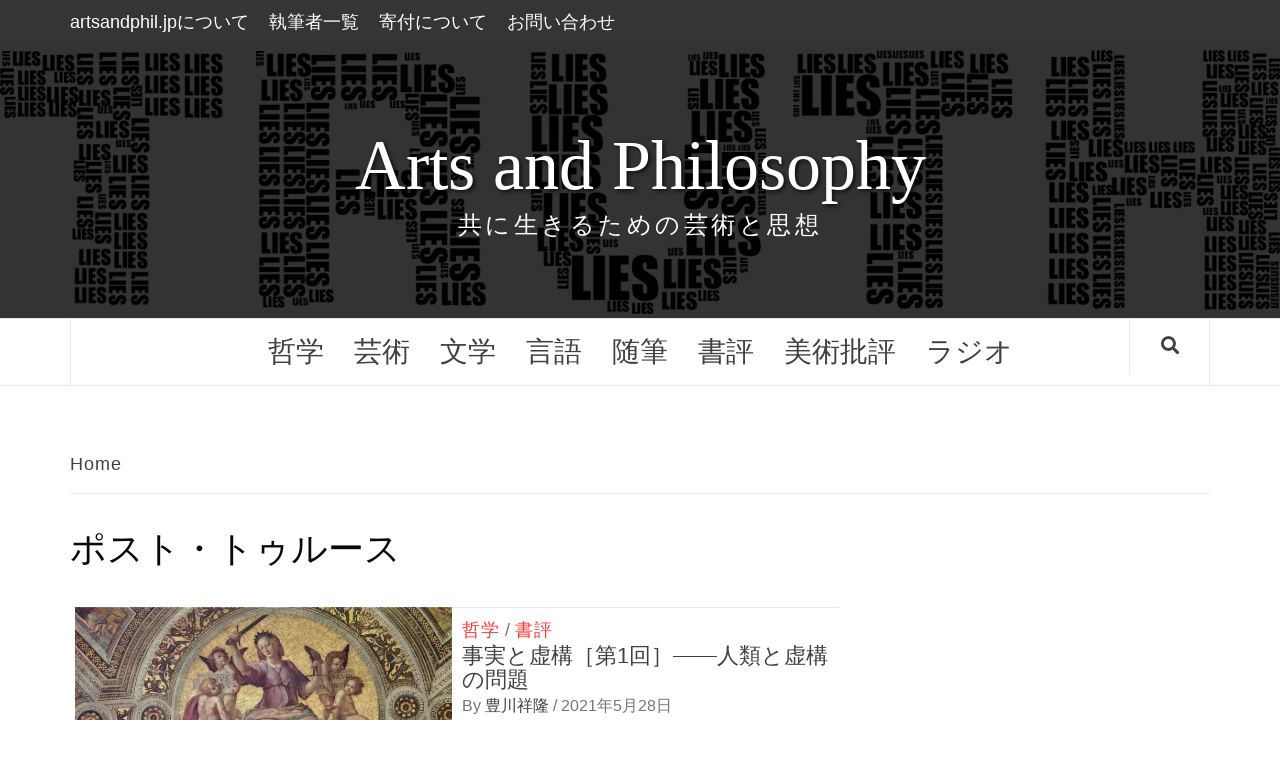

--- FILE ---
content_type: text/html; charset=UTF-8
request_url: https://artsandphil.jp/tag/%E3%83%9D%E3%82%B9%E3%83%88%E3%83%BB%E3%83%88%E3%82%A5%E3%83%AB%E3%83%BC%E3%82%B9/
body_size: 10242
content:
<!doctype html><html lang="ja"
 prefix="og: https://ogp.me/ns#" ><head><meta charset="UTF-8"><meta name="viewport" content="width=device-width, initial-scale=1"><link rel="profile" href="http://gmpg.org/xfn/11"><link media="all" href="https://artsandphil.jp/wp-content/cache/autoptimize/css/autoptimize_69cfeefbffba7b34e9df096ef7388b67.css" rel="stylesheet" /><title>ポスト・トゥルース | artsandphil.jp</title><meta name="robots" content="max-snippet:-1, max-image-preview:large, max-video-preview:-1"/><link rel="canonical" href="https://artsandphil.jp/tag/%e3%83%9d%e3%82%b9%e3%83%88%e3%83%bb%e3%83%88%e3%82%a5%e3%83%ab%e3%83%bc%e3%82%b9/" /> <script type="application/ld+json" class="aioseo-schema">{"@context":"https:\/\/schema.org","@graph":[{"@type":"WebSite","@id":"https:\/\/artsandphil.jp\/#website","url":"https:\/\/artsandphil.jp\/","name":"Arts and Philosophy","description":"\u5171\u306b\u751f\u304d\u308b\u305f\u3081\u306e\u82b8\u8853\u3068\u601d\u60f3","publisher":{"@id":"https:\/\/artsandphil.jp\/#organization"}},{"@type":"Organization","@id":"https:\/\/artsandphil.jp\/#organization","name":"artsandphil.jp","url":"https:\/\/artsandphil.jp\/","logo":{"@type":"ImageObject","@id":"https:\/\/artsandphil.jp\/#organizationLogo","url":"https:\/\/artsandphil.jp\/wp-content\/uploads\/2021\/05\/fabicon2.png","width":"500","height":"500"},"image":{"@id":"https:\/\/artsandphil.jp\/#organizationLogo"},"sameAs":["https:\/\/www.facebook.com\/artsandphil.jp\/","https:\/\/twitter.com\/artsandphil_jp"]},{"@type":"BreadcrumbList","@id":"https:\/\/artsandphil.jp\/tag\/%e3%83%9d%e3%82%b9%e3%83%88%e3%83%bb%e3%83%88%e3%82%a5%e3%83%ab%e3%83%bc%e3%82%b9\/#breadcrumblist","itemListElement":[{"@type":"ListItem","@id":"https:\/\/artsandphil.jp\/#listItem","position":"1","item":{"@id":"https:\/\/artsandphil.jp\/#item","name":"Home","description":"artsandphil.jp\u306f\u3001\u3055\u307e\u3056\u307e\u306a\u82b8\u8853\uff08arts\uff09\u3068\u601d\u60f3\uff08philosophy\uff09\u304b\u3089\u65b0\u3057\u3044\u4fa1\u5024\u3084\u767a\u60f3\u3092\u751f\u307f\u3060\u3059\u305f\u3081\u306e\u30b5\u30a4\u30c8\u3067\u3059\u3002\u3055\u307e\u3056\u307e\u306a\u77e5\u3092\u5f97\u308b\u3053\u3068\u3001\u81ea\u5206\u81ea\u8eab\u3067\u8003\u3048\u308b\u3053\u3068\u3001\u305d\u308c\u3092\u65e5\u5e38\u751f\u6d3b\u3084\u4eba\u751f\u306e\u5c40\u9762\u3067\u6d3b\u7528\u3059\u308b\u3053\u3068\u3002Live with Arts and Philosophy.","url":"https:\/\/artsandphil.jp\/"},"nextItem":"https:\/\/artsandphil.jp\/tag\/%e3%83%9d%e3%82%b9%e3%83%88%e3%83%bb%e3%83%88%e3%82%a5%e3%83%ab%e3%83%bc%e3%82%b9\/#listItem"},{"@type":"ListItem","@id":"https:\/\/artsandphil.jp\/tag\/%e3%83%9d%e3%82%b9%e3%83%88%e3%83%bb%e3%83%88%e3%82%a5%e3%83%ab%e3%83%bc%e3%82%b9\/#listItem","position":"2","item":{"@id":"https:\/\/artsandphil.jp\/tag\/%e3%83%9d%e3%82%b9%e3%83%88%e3%83%bb%e3%83%88%e3%82%a5%e3%83%ab%e3%83%bc%e3%82%b9\/#item","name":"\u30dd\u30b9\u30c8\u30fb\u30c8\u30a5\u30eb\u30fc\u30b9","url":"https:\/\/artsandphil.jp\/tag\/%e3%83%9d%e3%82%b9%e3%83%88%e3%83%bb%e3%83%88%e3%82%a5%e3%83%ab%e3%83%bc%e3%82%b9\/"},"previousItem":"https:\/\/artsandphil.jp\/#listItem"}]},{"@type":"CollectionPage","@id":"https:\/\/artsandphil.jp\/tag\/%e3%83%9d%e3%82%b9%e3%83%88%e3%83%bb%e3%83%88%e3%82%a5%e3%83%ab%e3%83%bc%e3%82%b9\/#collectionpage","url":"https:\/\/artsandphil.jp\/tag\/%e3%83%9d%e3%82%b9%e3%83%88%e3%83%bb%e3%83%88%e3%82%a5%e3%83%ab%e3%83%bc%e3%82%b9\/","name":"\u30dd\u30b9\u30c8\u30fb\u30c8\u30a5\u30eb\u30fc\u30b9 | artsandphil.jp","inLanguage":"ja","isPartOf":{"@id":"https:\/\/artsandphil.jp\/#website"},"breadcrumb":{"@id":"https:\/\/artsandphil.jp\/tag\/%e3%83%9d%e3%82%b9%e3%83%88%e3%83%bb%e3%83%88%e3%82%a5%e3%83%ab%e3%83%bc%e3%82%b9\/#breadcrumblist"}}]}</script> <link rel='dns-prefetch' href='//www.googletagmanager.com' /><link rel="alternate" type="application/rss+xml" title="Arts and Philosophy &raquo; フィード" href="https://artsandphil.jp/feed/" /><link rel="alternate" type="application/rss+xml" title="Arts and Philosophy &raquo; コメントフィード" href="https://artsandphil.jp/comments/feed/" /><link rel="alternate" type="application/rss+xml" title="Arts and Philosophy &raquo; ポスト・トゥルース タグのフィード" href="https://artsandphil.jp/tag/%e3%83%9d%e3%82%b9%e3%83%88%e3%83%bb%e3%83%88%e3%82%a5%e3%83%ab%e3%83%bc%e3%82%b9/feed/" /><style id='wp-block-library-inline-css' type='text/css'>.has-text-align-justify{text-align:justify;}</style><style id='elegant-magazine-style-inline-css' type='text/css'>.top-masthead {
        background: #353535;
        }
        .top-masthead-overlay{
        background: rgba(53,53,53,0.75);
        }
        
                .top-masthead, .top-masthead a {
        color: #ffffff;

        }</style><link rel='stylesheet' id='a3a3_lazy_load-css'  href='//artsandphil.jp/wp-content/uploads/sass/a3_lazy_load.min.css?ver=1622303874' type='text/css' media='all' /> <script type='text/javascript' src='https://artsandphil.jp/wp-includes/js/jquery/jquery.min.js?ver=3.5.1' id='jquery-core-js'></script> <script type='text/javascript' src='https://artsandphil.jp/wp-includes/js/jquery/jquery-migrate.min.js?ver=3.3.2' id='jquery-migrate-js'></script> <script type='text/javascript' src='https://artsandphil.jp/wp-content/plugins/footnotes/js/jquery.tools.min.js?ver=1.2.7.redacted.2' id='mci-footnotes-jquery-tools-js'></script> <script type='text/javascript' src='https://artsandphil.jp/wp-content/plugins/add-to-any/addtoany.min.js?ver=1.1' id='addtoany-js'></script> <script type='text/javascript' src='https://artsandphil.jp/wp-content/plugins/give/assets/dist/js/babel-polyfill.js?ver=2.10.4' id='babel-polyfill-js'></script> <script type='text/javascript' id='give-js-extra'>var give_global_vars = {"ajaxurl":"https:\/\/artsandphil.jp\/wp-admin\/admin-ajax.php","checkout_nonce":"7470f037a0","currency":"JPY","currency_sign":"\u00a5","currency_pos":"before","thousands_separator":",","decimal_separator":".","no_gateway":"Please select a payment method.","bad_minimum":"The minimum custom donation amount for this form is","bad_maximum":"The maximum custom donation amount for this form is","general_loading":"Loading...","purchase_loading":"Please Wait...","textForOverlayScreen":"<h3>Processing...<\/h3><p>This will only take a second!<\/p>","number_decimals":"0","is_test_mode":"","give_version":"2.10.4","magnific_options":{"main_class":"give-modal","close_on_bg_click":false},"form_translation":{"payment-mode":"Please select payment mode.","give_first":"Please enter your first name.","give_email":"Please enter a valid email address.","give_user_login":"Invalid email address or username.","give_user_pass":"Enter a password.","give_user_pass_confirm":"Enter the password confirmation.","give_agree_to_terms":"You must agree to the terms and conditions."},"confirm_email_sent_message":"Please check your email and click on the link to access your complete donation history.","ajax_vars":{"ajaxurl":"https:\/\/artsandphil.jp\/wp-admin\/admin-ajax.php","ajaxNonce":"8254d5cae0","loading":"Loading","select_option":"Please select an option","default_gateway":"manual","permalinks":"1","number_decimals":0},"cookie_hash":"7a898072478e9cfe69ba1e4313f763b6","session_nonce_cookie_name":"wp-give_session_reset_nonce_7a898072478e9cfe69ba1e4313f763b6","session_cookie_name":"wp-give_session_7a898072478e9cfe69ba1e4313f763b6","delete_session_nonce_cookie":"0"};
var giveApiSettings = {"root":"https:\/\/artsandphil.jp\/wp-json\/give-api\/v2\/","rest_base":"give-api\/v2"};</script> <script type='text/javascript' src='https://artsandphil.jp/wp-content/plugins/give/assets/dist/js/give.js?ver=2.10.4' id='give-js'></script> <script type='application/json' id='wpp-json'>{"sampling_active":0,"sampling_rate":100,"ajax_url":"https:\/\/artsandphil.jp\/wp-json\/wordpress-popular-posts\/v1\/popular-posts","ID":0,"token":"943215b95d","lang":0,"debug":0}</script> <script type='text/javascript' src='https://artsandphil.jp/wp-content/plugins/wordpress-popular-posts/assets/js/wpp.min.js?ver=5.3.2' id='wpp-js-js'></script> <script type='text/javascript' src='https://www.googletagmanager.com/gtag/js?id=UA-197478461-1' id='google_gtagjs-js' async></script> <script type='text/javascript' id='google_gtagjs-js-after'>window.dataLayer = window.dataLayer || [];function gtag(){dataLayer.push(arguments);}
gtag('set', 'linker', {"domains":["artsandphil.jp"]} );
gtag("js", new Date());
gtag("set", "developer_id.dZTNiMT", true);
gtag("config", "UA-197478461-1", {"anonymize_ip":true});</script> <link rel="https://api.w.org/" href="https://artsandphil.jp/wp-json/" /><link rel="alternate" type="application/json" href="https://artsandphil.jp/wp-json/wp/v2/tags/70" /><link rel="EditURI" type="application/rsd+xml" title="RSD" href="https://artsandphil.jp/xmlrpc.php?rsd" /><link rel="wlwmanifest" type="application/wlwmanifest+xml" href="https://artsandphil.jp/wp-includes/wlwmanifest.xml" /><meta name="generator" content="WordPress 5.6.1" /> <script data-cfasync="false">window.a2a_config=window.a2a_config||{};a2a_config.callbacks=[];a2a_config.overlays=[];a2a_config.templates={};a2a_localize = {
	Share: "Share",
	Save: "Save",
	Subscribe: "Subscribe",
	Email: "Email",
	Bookmark: "Bookmark",
	ShowAll: "Show all",
	ShowLess: "Show less",
	FindServices: "Find service(s)",
	FindAnyServiceToAddTo: "Instantly find any service to add to",
	PoweredBy: "Powered by",
	ShareViaEmail: "Share via email",
	SubscribeViaEmail: "Subscribe via email",
	BookmarkInYourBrowser: "Bookmark in your browser",
	BookmarkInstructions: "Press Ctrl+D or \u2318+D to bookmark this page",
	AddToYourFavorites: "Add to your favorites",
	SendFromWebOrProgram: "Send from any email address or email program",
	EmailProgram: "Email program",
	More: "More&#8230;",
	ThanksForSharing: "Thanks for sharing!",
	ThanksForFollowing: "Thanks for following!"
};

(function(d,s,a,b){a=d.createElement(s);b=d.getElementsByTagName(s)[0];a.async=1;a.src="https://static.addtoany.com/menu/page.js";b.parentNode.insertBefore(a,b);})(document,"script");</script> <meta name="generator" content="Site Kit by Google 1.33.0" /><style type="text/css" id="simple-css-output">* {text-transform: none;}/*タイトル設定*/.site-branding .site-title { font-size: 70px; font-family:'palatino','Palatino Linotype', serif ; text-align: justify; margin-bottom:-30px;}.site-description{ font-family:'Palatino', 'Palatino Linotype', 'Hiragino Mincho ProN', 'YuMincho', serif; text-align:center; font-size:24px;}@media only screen and (max-width: 800px){.site-branding .site-title { font-size: 56px;} .site-description{font-size:18px;}}@media only screen and (max-width: 640px){.site-branding .site-title { font-size: 31px;}}/*PCレイアウト*/@media (min-width: 1600px) { .site-content, .container { width: 1280px;}}/*カテゴリー表示*/.main-navigation .menu ul li a { font-size: 28px;}/*トップページ*/.trending-line { font-size:18px}.trending-line .trending-now { font-size:22px}@media only screen and (min-width: 1600px){.slider-figcaption .slide-title { font-size: 36px;}}#primary .article-title-2 { font-size: 22px;}.figure-categories .cat-links { font-size: 18px;}.grid-item-metadata { display: inline-block; font-size: 16px;}.post-description { font-size: 18px;}.slider-figcaption .slide-title-1 { font-size: 20px;}.slider-figcaption .grid-item-metadata .item-metadata, .af-navcontrols .slide-count { font-size: 16px;}@media only screen and (max-width: 767px){.article-title-1 { font-size: 20px; }}/*パンくずリスト*/.em-breadcrumbs ul li { font-size: 18px;}/*フォント*/h1, h2, h3, h4, h5, h6, .main-navigation a, .font-family-1, .trending-posts-line, .widget-title, .em-widget-subtitle, .grid-item-metadata .item-metadata, .af-navcontrols .slide-count, .figure-categories .cat-links, .nav-links a { font-family: 'palatino','Palatino Linotype', 'Arial', 'Hiragino Kaku Gothic ProN', 'Hiragino Sans', 'Meiryo', sans-serif; }body { font-family: 'palatino', 'Palatino Linotype', 'Arial', 'Hiragino Kaku Gothic ProN', 'Hiragino Sans', 'Meiryo', sans-serif; font-size:18px;}/*全記事一覧*/.article-list { font-size:26px; }/*記事タイトル*/header.entry-header h1.entry-title { font-size: 32px; text-transform: none; padding-left: 20px;} .entry-content > p a, .entry-content > p a:visited{color: #404040;}/*注*/.footnote_plugin_text { text-align: justify!important;}.footnote_plugin_text a{ text-decoration: underline; color:#757575;}.footnote_plugin_text a:hover { color: #ff3c36;}.footnote_tooltip { text-align: justify;}.footnote_plugin_tooltip_text,.footnote_backlink { color: #2b7bb9; text-align: justify;}/*フッターメニュー*/.footer-nav-wrapper ul { text-align: center;}/*記事本文*/.hentry.has-post-thumbnail .entry-header-details { margin-top: 0px;}.hentry.has-post-thumbnail .header-details-wrapper { margin-left: 0px; }.hentry.has-post-thumbnail .entry-header-details { padding-bottom: 20px; padding-left: 20px;}@media only screen and (max-width: 640px){ header.entry-header h1.entry-title, { font-size: 24px;}}h1, h2, h3{ color: #080A03;}h2{ font-size:22px; margin-top:40px; margin-bottom:40px;}h3{ font-size:20px; margin-top:40Px; margin-bottom:30px;}p { text-align: justify; color: #404040; text-justify: inter-ideograph; margin-bottom: 30px;} /*pochipp表示*/.pochipp-box__title { font-size: 18px;}.pochipp-box__info { font-size: 16px;} /*ギャラリー*/.blocks-gallery-grid .blocks-gallery-image figcaption, .blocks-gallery-grid .blocks-gallery-item figcaption, .wp-block-gallery .blocks-gallery-image figcaption, .wp-block-gallery .blocks-gallery-item figcaption{ text-align: justify;}.wp-block-gallery figcaption { text-align: center; margin-bottom:50px;}.entry-content ul:not([class*="wp-"]){ margin-bottom: 0px;}.entry-content > [class*="wp-block-"] a:not(.has-text-color){ text-decoration: underline; color:white; }@media only screen and (max-width: 640px){.wp-block-gallery figcaption{ font-size: .8em;}}@media only screen and (min-width: 640px){.blocks-gallery-grid .blocks-gallery-image figcaption, .blocks-gallery-grid .blocks-gallery-item figcaption, .wp-block-gallery .blocks-gallery-image figcaption, .wp-block-gallery .blocks-gallery-item figcaption{ font-size:1em;} /*ボタン*/.is-style-outline>.wp-block-button__link{ color: #404040;} /*ギャラリー*/figure.wp-block-gallery.columns-1.is-cropped{display:block; padding-bottom:40px;} .blocks-gallery-grid.is-cropped .blocks-gallery-image a, .blocks-gallery-grid.is-cropped .blocks-gallery-image img, .blocks-gallery-grid.is-cropped .blocks-gallery-item a, .blocks-gallery-grid.is-cropped .blocks-gallery-item img, .wp-block-gallery.is-cropped .blocks-gallery-image a, .wp-block-gallery.is-cropped .blocks-gallery-image img, .wp-block-gallery.is-cropped .blocks-gallery-item a, .wp-block-gallery.is-cropped .blocks-gallery-item img{ max-height:450px; }/*カラム*/.wp-block-columns .wp-block-column { margin-bottom: -40px;} /*引用*/.quote{ padding-left: 1em; font-size:20px}.blockquote{ padding-left: 2em; } .video-caption{ text-align:center; } /*取り消し線*/ span.del { background-image: linear-gradient(#000000, #000); background-position: 0 50%; background-size: 100% 2px; background-repeat: repeat-x; color: #444; text-decoration: none;} /*コメント欄*/ #wpdcom .wpd-prim-button{ font-size: 18px; padding: 14px 20px; } #wpdcom .wpd-comment-header .wpd-comment-share .wpd-tooltip-content i { font-size: 18px; } #wpdcom.wpd-layout-3 .wpd-comment .wpd-comment-text { font-size: 17px;} #wpdcom.wpd-layout-3 .wpd-comment .wpd-comment-header .wpd-comment-author, #wpdcom.wpd-layout-3 .wpd-comment .wpd-comment-header .wpd-comment-author a { font-size: 16px; } #wpdcom.wpd-layout-3 .wpd-comment.wpd-reply .wpd-comment-header .wpd-comment-author, #wpdcom.wpd-layout-3 .wpd-comment.wpd-reply .wpd-comment-header .wpd-comment-author a { font-size: 16px; } #wpdcom.wpd-layout-3 .wpd-comment.wpd-reply .wpd-comment-text { font-size: 16px;} .youtube { width: 100%; aspect-ratio: 16 / 9;} .youtube iframe { width: 100%; height: 100%;}</style><meta name="generator" content="Give v2.10.4" /><style>@-webkit-keyframes bgslide {
                from {
                    background-position-x: 0;
                }
                to {
                    background-position-x: -200%;
                }
            }

            @keyframes bgslide {
                    from {
                        background-position-x: 0;
                    }
                    to {
                        background-position-x: -200%;
                    }
            }

            .wpp-widget-placeholder {
                margin: 0 auto;
                width: 60px;
                height: 3px;
                background: #dd3737;
                background: -webkit-gradient(linear, left top, right top, from(#dd3737), color-stop(10%, #571313), to(#dd3737));
                background: linear-gradient(90deg, #dd3737 0%, #571313 10%, #dd3737 100%);
                background-size: 200% auto;
                border-radius: 3px;
                -webkit-animation: bgslide 1s infinite linear;
                animation: bgslide 1s infinite linear;
            }</style><style id="pchpp_custom_style">:root{--pchpp-color-custom: #5ca250;--pchpp-color-custom-2: #8e59e4;};</style> <script type="text/javascript" language="javascript">var vc_pid = "887130131";</script> <style type='text/css'>img#wpstats{display:none}</style><style type="text/css">body .masthead-banner.data-bg:before {
                background: rgba(0, 0, 0, 0);
            }

                        .site-title a,
            .site-description {
                color: #ffffff;
            }</style> <script async src="//pagead2.googlesyndication.com/pagead/js/adsbygoogle.js"></script><script>(adsbygoogle = window.adsbygoogle || []).push({"google_ad_client":"ca-pub-4182994214702576","enable_page_level_ads":true,"tag_partner":"site_kit"});</script> <style type="text/css" media="all">.footnotes_reference_container {margin-top: 0px !important; margin-bottom: 0px !important;}
.footnote_container_prepare > p {border-bottom: 1px solid #aaaaaa !important;}
.footnote_referrer_anchor, .footnote_item_anchor {bottom: 20vh;}
.footnote_tooltip { font-size: inherit !important; background-color: #f9f9f9 !important; border-width: 1px !important; border-style: solid !important; border-color: #1e73be !important; max-width: 550px !important;}</style><meta name="apple-mobile-web-app-title" content="artsandphil.jp"></head><body class="archive tag tag-70 hfeed align-content-left disable-default-home-content"><div id="page" class="site"> <a class="skip-link screen-reader-text" href="#content">Skip to content</a><div class="top-masthead "><div class="container"><div class="row"><div class="col-xs-12 col-sm-12 col-md-8 device-center"><div class="top-navigation"><ul id="top-menu" class="menu"><li id="menu-item-322" class="menu-item menu-item-type-post_type menu-item-object-page menu-item-has-children menu-item-322"><a href="https://artsandphil.jp/about/">artsandphil.jpについて</a></li><li id="menu-item-1292" class="menu-item menu-item-type-post_type menu-item-object-page menu-item-1292"><a href="https://artsandphil.jp/author/">執筆者一覧</a></li><li id="menu-item-1079" class="menu-item menu-item-type-post_type menu-item-object-page menu-item-1079"><a href="https://artsandphil.jp/donation/">寄付について</a></li><li id="menu-item-165" class="menu-item menu-item-type-post_type menu-item-object-page menu-item-165"><a href="https://artsandphil.jp/contact/">お問い合わせ</a></li></ul></div></div></div></div></div><header id="masthead" class="site-header"><div class="masthead-banner data-bg" data-background="https://artsandphil.jp/wp-content/uploads/2021/05/cropped-truth-20698463-1.png"><div class="container"><div class="row"><div class="col-md-12"><div class="site-branding"><p class="site-title font-family-1"> <a href="https://artsandphil.jp/" rel="home">Arts and Philosophy</a></p><p class="site-description">共に生きるための芸術と思想</p></div></div></div></div></div><nav id="site-navigation" class="main-navigation"><div class="container"><div class="row"><div class="col-md-12"><div class="navigation-container"> <span class="af-search-click icon-search"> <a href="#"><i class="fa fa-search"></i></a> </span> <button class="toggle-menu" aria-controls="primary-menu"> <span class="screen-reader-text">Primary Menu</span> <i class="ham"></i> </button><div class="menu main-menu"><ul id="primary-menu" class="menu"><li id="menu-item-9" class="menu-item menu-item-type-taxonomy menu-item-object-category menu-item-9"><a href="https://artsandphil.jp/category/philosophy/">哲学</a></li><li id="menu-item-12" class="menu-item menu-item-type-taxonomy menu-item-object-category menu-item-12"><a href="https://artsandphil.jp/category/art/">芸術</a></li><li id="menu-item-10" class="menu-item menu-item-type-taxonomy menu-item-object-category menu-item-10"><a href="https://artsandphil.jp/category/literature/">文学</a></li><li id="menu-item-13" class="menu-item menu-item-type-taxonomy menu-item-object-category menu-item-13"><a href="https://artsandphil.jp/category/language/">言語</a></li><li id="menu-item-620" class="menu-item menu-item-type-taxonomy menu-item-object-category menu-item-620"><a href="https://artsandphil.jp/category/essay/">随筆</a></li><li id="menu-item-11" class="menu-item menu-item-type-taxonomy menu-item-object-category menu-item-11"><a href="https://artsandphil.jp/category/bookreview/">書評</a></li><li id="menu-item-7" class="menu-item menu-item-type-taxonomy menu-item-object-category menu-item-7"><a href="https://artsandphil.jp/category/artreview/">美術批評</a></li><li id="menu-item-3183" class="menu-item menu-item-type-taxonomy menu-item-object-category menu-item-3183"><a href="https://artsandphil.jp/category/radio/">ラジオ</a></li></ul></div></div></div></div></div></nav></header><div id="af-search-wrap"><div class="af-search-box table-block"><div class="table-block-child v-center text-center"><form role="search" method="get" class="search-form" action="https://artsandphil.jp/"> <label> <span class="screen-reader-text">検索:</span> <input type="search" class="search-field" placeholder="検索 &hellip;" value="" name="s" /> </label> <input type="submit" class="search-submit" value="検索" /></form></div></div><div class="af-search-close af-search-click"> <span></span> <span></span></div></div><div id="content" class="site-content"><div class="em-breadcrumbs font-family-1"><div class="container"><div class="row"><div class="col-sm-12"><div role="navigation" aria-label="Breadcrumbs" class="breadcrumb-trail breadcrumbs" itemprop="breadcrumb"><ul class="trail-items" itemscope itemtype="http://schema.org/BreadcrumbList"><meta name="numberOfItems" content="2" /><meta name="itemListOrder" content="Ascending" /><li itemprop="itemListElement" itemscope itemtype="http://schema.org/ListItem" class="trail-item trail-begin"><a href="https://artsandphil.jp/" rel="home" itemprop="item"><span itemprop="name">Home</span></a><meta itemprop="position" content="1" /></li><li itemprop="itemListElement" itemscope itemtype="http://schema.org/ListItem" class="trail-item trail-end"><meta itemprop="position" content="2" /></li></ul></div></div></div></div></div><div id="primary" class="content-area"><main id="main" class="site-main"><header class="header-title-wrapper"><h1 class="page-title">ポスト・トゥルース</h1></header><article id="post-302"><div class="col col-ten base-border archive-layout-list archive-image-left"><div class="row-sm align-items-center"><div class="col col-five"><figure class="categorised-article"><div class="categorised-article-item"><div class="article-item-image"> <img src="https://artsandphil.jp/wp-content/uploads/2021/04/Raphael-Justice-720x380.jpg" alt="事実と虚構［第1回］——人類と虚構の問題"></div></div></figure></div><div class="col col-five"><div class="figure-categories"> <span class="cat-links"> <a href="https://artsandphil.jp/category/philosophy/" rel="category tag">哲学</a>/<a href="https://artsandphil.jp/category/bookreview/" rel="category tag">書評</a></span></div><h2 class="entry-title"><a href="https://artsandphil.jp/philosophy/toyokawa-y/fact-and-fiction-1/" rel="bookmark">事実と虚構［第1回］——人類と虚構の問題</a></h2><div class="grid-item-metadata"> <span class="item-metadata posts-author"> <span class="">By</span> <a href="https://artsandphil.jp/author/toyokawa-y/"> 豊川祥隆 </a> </span> <span class="">/</span> <span class="item-metadata posts-date"> 2021年5月28日 </span></div><div class="full-item-discription"><div class="post-description"><p>序にかえて 　ユヴァル・ノア・</p></div></div></div></div></div><footer class="entry-footer"></footer></article><div class="col col-ten"></div></main></div><aside id="secondary" class="widget-area"><div class="theiaStickySidebar"><div id="custom_html-8" class="widget_text widget elegant-widget widget_custom_html"><div class="textwidget custom-html-widget"><script async src="https://pagead2.googlesyndication.com/pagead/js/adsbygoogle.js"></script>  <ins class="adsbygoogle"
 style="display:block"
 data-ad-client="ca-pub-4182994214702576"
 data-ad-slot="8852374072"
 data-ad-format="auto"
 data-full-width-responsive="true"></ins> <script>(adsbygoogle = window.adsbygoogle || []).push({});</script></div></div><div id="elegant_magazine_single_col_categorised_posts-10" class="widget elegant-widget elegant_magazine_single_col_categorised_posts"><h2 class="widget-title"> <span>新着記事</span></h2><div class="widget-block"><div class="row-sm"><div class="col col-ten base-border"><div class="row-sm align-items-center"><div class="col col-five col-image"><figure class="categorised-article"><div class="categorised-article-item"><div class="article-item-image"> <a href="https://artsandphil.jp/art/watanabe-y/delacroix-questions-sur-le-beau/"> <img class="lazy lazy-hidden" src="//artsandphil.jp/wp-content/plugins/a3-lazy-load/assets/images/lazy_placeholder.gif" data-lazy-type="image" data-src="https://artsandphil.jp/wp-content/uploads/2023/11/5c37c240b3c703a43e5eef85329d091f-720x380.jpg" alt="【翻訳】ウジェーヌ・ドラクロワ「美についての問い」（1854）"><noscript><img src="https://artsandphil.jp/wp-content/uploads/2023/11/5c37c240b3c703a43e5eef85329d091f-720x380.jpg" alt="【翻訳】ウジェーヌ・ドラクロワ「美についての問い」（1854）"></noscript></a></div></div></figure></div><div class="col col-details col-five"><div class="figure-categories figure-categories-2"> <span class="cat-links"> <a href="https://artsandphil.jp/category/art/" rel="category tag">芸術</a></span></div><h3 class="article-title article-title-2"> <a href="https://artsandphil.jp/art/watanabe-y/delacroix-questions-sur-le-beau/">【翻訳】ウジェーヌ・ドラクロワ「美についての問い」（1854）</a></h3><div class="grid-item-metadata"> <span class="item-metadata posts-author"> <span class="">By</span> <a href="https://artsandphil.jp/author/watanabe-y/"> 渡辺洋平 </a> </span> <span class="">/</span> <span class="item-metadata posts-date"> 2023年11月28日 </span></div></div></div></div><div class="col col-ten base-border"><div class="row-sm align-items-center"><div class="col col-five col-image"><figure class="categorised-article"><div class="categorised-article-item"><div class="article-item-image"> <a href="https://artsandphil.jp/disseminer/admin/disseminer/"> <img class="lazy lazy-hidden" src="//artsandphil.jp/wp-content/plugins/a3-lazy-load/assets/images/lazy_placeholder.gif" data-lazy-type="image" data-src="https://artsandphil.jp/wp-content/uploads/2023/08/disseminer-top-720x380.jpg" alt="人文学教育プラットフォーム「ディセミネ-disséminer-」開始"><noscript><img src="https://artsandphil.jp/wp-content/uploads/2023/08/disseminer-top-720x380.jpg" alt="人文学教育プラットフォーム「ディセミネ-disséminer-」開始"></noscript></a></div></div></figure></div><div class="col col-details col-five"><div class="figure-categories figure-categories-2"> <span class="cat-links"> <a href="https://artsandphil.jp/category/disseminer/" rel="category tag">ディセミネ</a></span></div><h3 class="article-title article-title-2"> <a href="https://artsandphil.jp/disseminer/admin/disseminer/">人文学教育プラットフォーム「ディセミネ-disséminer-」開始</a></h3><div class="grid-item-metadata"> <span class="item-metadata posts-author"> <span class="">By</span> <a href="https://artsandphil.jp/author/admin/"> artsandphil編集部 </a> </span> <span class="">/</span> <span class="item-metadata posts-date"> 2023年8月5日 </span></div></div></div></div><div class="col col-ten base-border"><div class="row-sm align-items-center"><div class="col col-five col-image"><figure class="categorised-article"><div class="categorised-article-item"><div class="article-item-image"> <a href="https://artsandphil.jp/philosophy/mineo-k/phenomenology-of-destiny-3/"> <img class="lazy lazy-hidden" src="//artsandphil.jp/wp-content/plugins/a3-lazy-load/assets/images/lazy_placeholder.gif" data-lazy-type="image" data-src="https://artsandphil.jp/wp-content/uploads/2022/04/phenomenology-of-destiny-eyecatch-720x380.jpg" alt="運命を現象学する（3）"><noscript><img src="https://artsandphil.jp/wp-content/uploads/2022/04/phenomenology-of-destiny-eyecatch-720x380.jpg" alt="運命を現象学する（3）"></noscript></a></div></div></figure></div><div class="col col-details col-five"><div class="figure-categories figure-categories-2"> <span class="cat-links"> <a href="https://artsandphil.jp/category/philosophy/" rel="category tag">哲学</a></span></div><h3 class="article-title article-title-2"> <a href="https://artsandphil.jp/philosophy/mineo-k/phenomenology-of-destiny-3/">運命を現象学する（3）</a></h3><div class="grid-item-metadata"> <span class="item-metadata posts-author"> <span class="">By</span> <a href="https://artsandphil.jp/author/mineo-k/"> 峯尾幸之介 </a> </span> <span class="">/</span> <span class="item-metadata posts-date"> 2023年5月22日 </span></div></div></div></div><div class="col col-ten base-border"><div class="row-sm align-items-center"><div class="col col-five col-image"><figure class="categorised-article"><div class="categorised-article-item"><div class="article-item-image"> <a href="https://artsandphil.jp/radio/editorial-department/tetsugaku-radio-season-2/"> <img class="lazy lazy-hidden" src="//artsandphil.jp/wp-content/plugins/a3-lazy-load/assets/images/lazy_placeholder.gif" data-lazy-type="image" data-src="https://artsandphil.jp/wp-content/uploads/2023/02/2b609dfc68ba17b9d937f79c04480a54-720x380.jpg" alt="第7回更新❗【哲学ラジオ】ソクラテスの死を考えなおす——思想編"><noscript><img src="https://artsandphil.jp/wp-content/uploads/2023/02/2b609dfc68ba17b9d937f79c04480a54-720x380.jpg" alt="第7回更新❗【哲学ラジオ】ソクラテスの死を考えなおす——思想編"></noscript></a></div></div></figure></div><div class="col col-details col-five"><div class="figure-categories figure-categories-2"> <span class="cat-links"> <a href="https://artsandphil.jp/category/radio/" rel="category tag">ラジオ</a></span></div><h3 class="article-title article-title-2"> <a href="https://artsandphil.jp/radio/editorial-department/tetsugaku-radio-season-2/">第7回更新❗【哲学ラジオ】ソクラテスの死を考えなおす——思想編</a></h3><div class="grid-item-metadata"> <span class="item-metadata posts-author"> <span class="">By</span> <a href="https://artsandphil.jp/author/editorial-department/"> artsandphilラジオ編集部 </a> </span> <span class="">/</span> <span class="item-metadata posts-date"> 2023年5月15日 </span></div></div></div></div><div class="col col-ten base-border"><div class="row-sm align-items-center"><div class="col col-five col-image"><figure class="categorised-article"><div class="categorised-article-item"><div class="article-item-image"> <a href="https://artsandphil.jp/art/kishimoto-m/modern-architecture-9/"> <img class="lazy lazy-hidden" src="//artsandphil.jp/wp-content/plugins/a3-lazy-load/assets/images/lazy_placeholder.gif" data-lazy-type="image" data-src="https://artsandphil.jp/wp-content/uploads/2023/04/Poster-for-the-40th-exposition-of-Vienna-Secession-1912trimed-720x380.jpg" alt="近代建築事始め［第9回］——黄金のキャベツ"><noscript><img src="https://artsandphil.jp/wp-content/uploads/2023/04/Poster-for-the-40th-exposition-of-Vienna-Secession-1912trimed-720x380.jpg" alt="近代建築事始め［第9回］——黄金のキャベツ"></noscript></a></div></div></figure></div><div class="col col-details col-five"><div class="figure-categories figure-categories-2"> <span class="cat-links"> <a href="https://artsandphil.jp/category/art/" rel="category tag">芸術</a></span></div><h3 class="article-title article-title-2"> <a href="https://artsandphil.jp/art/kishimoto-m/modern-architecture-9/">近代建築事始め［第9回］——黄金のキャベツ</a></h3><div class="grid-item-metadata"> <span class="item-metadata posts-author"> <span class="">By</span> <a href="https://artsandphil.jp/author/kishimoto-m/"> 岸本督司 </a> </span> <span class="">/</span> <span class="item-metadata posts-date"> 2023年4月17日 </span></div></div></div></div></div></div></div><div id="wpp-2" class="widget elegant-widget popular-posts"><h2 class="widget-title widget-title-1"><span>人気記事</span></h2><div class="wpp-widget-placeholder" data-widget-id="wpp-2"></div></div><div id="custom_html-7" class="widget_text widget elegant-widget widget_custom_html"><div class="textwidget custom-html-widget"><script async src="https://pagead2.googlesyndication.com/pagead/js/adsbygoogle.js"></script>  <ins class="adsbygoogle"
 style="display:block"
 data-ad-client="ca-pub-4182994214702576"
 data-ad-slot="3647029291"
 data-ad-format="auto"
 data-full-width-responsive="true"></ins> <script>(adsbygoogle = window.adsbygoogle || []).push({});</script></div></div><div id="a2a_follow_widget-3" class="widget elegant-widget widget_a2a_follow_widget"><h2 class="widget-title widget-title-1"><span>artsandphil Social Media</span></h2><div class="a2a_kit a2a_kit_size_50 a2a_follow addtoany_list"><a class="a2a_button_facebook" href="https://www.facebook.com/artsandphil.jp" title="Facebook" rel="noopener" target="_blank"></a><a class="a2a_button_twitter" href="https://twitter.com/artsandphil_jp" title="Twitter" rel="noopener" target="_blank"></a><a class="a2a_button_instagram" href="https://www.instagram.com/artsandphil.jp" title="Instagram" rel="noopener" target="_blank"></a></div></div><div id="text-9" class="widget elegant-widget widget_text"><h2 class="widget-title widget-title-1"><span>全記事一覧</span></h2><div class="textwidget"><p><a class="article-list" href="https://artsandphil.jp/article-list/">全記事の一覧は→こちら</a></p></div></div><div id="search-2" class="widget elegant-widget widget_search"><h2 class="widget-title widget-title-1"><span>サイト内検索</span></h2><form role="search" method="get" class="search-form" action="https://artsandphil.jp/"> <label> <span class="screen-reader-text">検索:</span> <input type="search" class="search-field" placeholder="検索 &hellip;" value="" name="s" /> </label> <input type="submit" class="search-submit" value="検索" /></form></div><div id="custom_html-13" class="widget_text widget elegant-widget widget_custom_html"><div class="textwidget custom-html-widget"><script async src="https://pagead2.googlesyndication.com/pagead/js/adsbygoogle.js"></script>  <ins class="adsbygoogle"
 style="display:block"
 data-ad-client="ca-pub-4182994214702576"
 data-ad-slot="3647029291"
 data-ad-format="auto"
 data-full-width-responsive="true"></ins> <script>(adsbygoogle = window.adsbygoogle || []).push({});</script></div></div></div></aside></div><footer class="site-footer"><div class="footer-logo-branding"><div class="container"><div class="row"><div class="col-sm-12"><div class="footer-logo"><div class="site-branding"><h3 class="site-title font-family-1"> <a href="https://artsandphil.jp/" rel="home">Arts and Philosophy</a></h3><p class="site-description">共に生きるための芸術と思想</p></div></div></div></div></div></div><div class="secondary-footer"><div class="container"><div class="row"><div class="col-sm-12"><div class="footer-nav-wrapper"><div class="footer-navigation"><ul id="footer-menu" class="menu"><li id="menu-item-152" class="menu-item menu-item-type-post_type menu-item-object-page menu-item-has-children menu-item-152"><a href="https://artsandphil.jp/about/">artsandphil.jpについて</a></li><li id="menu-item-1293" class="menu-item menu-item-type-post_type menu-item-object-page menu-item-1293"><a href="https://artsandphil.jp/author/">執筆者一覧</a></li><li id="menu-item-1634" class="menu-item menu-item-type-post_type menu-item-object-page current_page_parent menu-item-1634"><a href="https://artsandphil.jp/article-list/">全記事一覧</a></li><li id="menu-item-1136" class="menu-item menu-item-type-post_type menu-item-object-page menu-item-1136"><a href="https://artsandphil.jp/donation/">寄付について</a></li><li id="menu-item-1135" class="menu-item menu-item-type-post_type menu-item-object-page menu-item-privacy-policy menu-item-1135"><a href="https://artsandphil.jp/privacy-policy/">プライバシーポリシー</a></li><li id="menu-item-151" class="menu-item menu-item-type-post_type menu-item-object-page menu-item-151"><a href="https://artsandphil.jp/contact/">お問い合わせ</a></li></ul></div></div></div></div></div></div><div class="site-info"><div class="container"><div class="row"><div class="col-sm-12"> Copyright © artsandphil.jp</div></div></div></div></footer></div> <a id="scroll-up" class="secondary-color"> <i class="fa fa-angle-up"></i> </a> <script type='text/javascript' src='https://artsandphil.jp/wp-includes/js/jquery/ui/core.min.js?ver=1.12.1' id='jquery-ui-core-js'></script> <script type='text/javascript' src='https://artsandphil.jp/wp-includes/js/jquery/ui/tooltip.min.js?ver=1.12.1' id='jquery-ui-tooltip-js'></script> <script type='text/javascript' src='https://artsandphil.jp/wp-content/cache/autoptimize/js/autoptimize_single_49493316c090bb3d7cca5bc09031037c.js?ver=20151215' id='elegant-magazine-navigation-js'></script> <script type='text/javascript' src='https://artsandphil.jp/wp-content/cache/autoptimize/js/autoptimize_single_93d421fd7576b0ca9c359ffe2fa16113.js?ver=20151215' id='elegant-magazine-skip-link-focus-fix-js'></script> <script type='text/javascript' src='https://artsandphil.jp/wp-content/themes/elegant-magazine/assets/slick/js/slick.min.js?ver=5.6.1' id='slick-js'></script> <script type='text/javascript' src='https://artsandphil.jp/wp-content/themes/elegant-magazine/assets/bootstrap/js/bootstrap.min.js?ver=5.6.1' id='bootstrap-js'></script> <script type='text/javascript' src='https://artsandphil.jp/wp-content/themes/elegant-magazine/assets/sidr/js/jquery.sidr.min.js?ver=5.6.1' id='sidr-js'></script> <script type='text/javascript' src='https://artsandphil.jp/wp-content/themes/elegant-magazine/assets/jquery-match-height/jquery.matchHeight.min.js?ver=5.6.1' id='matchheight-js'></script> <script type='text/javascript' src='https://artsandphil.jp/wp-content/cache/autoptimize/js/autoptimize_single_448808b2b4e030e2f0055dac62ea7407.js?ver=5.6.1' id='marquee-js'></script> <script type='text/javascript' src='https://artsandphil.jp/wp-content/themes/elegant-magazine/lib/theiaStickySidebar/theia-sticky-sidebar.min.js?ver=5.6.1' id='sticky-sidebar-js'></script> <script type='text/javascript' src='https://artsandphil.jp/wp-content/cache/autoptimize/js/autoptimize_single_46cd74b52598c75ed90451b30fc24bb4.js?ver=5.6.1' id='elegant-magazine-script-js'></script> <script type='text/javascript' id='jquery-lazyloadxt-js-extra'>var a3_lazyload_params = {"apply_images":"1","apply_videos":"1"};</script> <script type='text/javascript' src='//artsandphil.jp/wp-content/plugins/a3-lazy-load/assets/js/jquery.lazyloadxt.extra.min.js?ver=2.4.5' id='jquery-lazyloadxt-js'></script> <script type='text/javascript' src='//artsandphil.jp/wp-content/plugins/a3-lazy-load/assets/js/jquery.lazyloadxt.srcset.min.js?ver=2.4.5' id='jquery-lazyloadxt-srcset-js'></script> <script type='text/javascript' id='jquery-lazyloadxt-extend-js-extra'>var a3_lazyload_extend_params = {"edgeY":"0","horizontal_container_classnames":""};</script> <script type='text/javascript' src='https://artsandphil.jp/wp-content/cache/autoptimize/js/autoptimize_single_624ebb44eb0fd0fd92d0a0433823c630.js?ver=2.4.5' id='jquery-lazyloadxt-extend-js'></script> <script type='text/javascript' src='https://artsandphil.jp/wp-includes/js/wp-embed.min.js?ver=5.6.1' id='wp-embed-js'></script> <script type='text/javascript' src='//aml.valuecommerce.com/vcdal.js?ver%5B0%5D=1.3.1' id='pochipp-vcdal-js'></script> <script type="text/javascript" id="slb_context">if ( !!window.jQuery ) {(function($){$(document).ready(function(){if ( !!window.SLB ) { {$.extend(SLB, {"context":["public","user_guest"]});} }})})(jQuery);}</script> <script src='https://stats.wp.com/e-202535.js' defer></script> <script>_stq = window._stq || [];
	_stq.push([ 'view', {v:'ext',j:'1:9.6.1',blog:'192911004',post:'0',tz:'9',srv:'artsandphil.jp'} ]);
	_stq.push([ 'clickTrackerInit', '192911004', '0' ]);</script> </body></html><!-- WP Fastest Cache file was created in 0.19598484039307 seconds, on 29-08-25 19:08:30 -->

--- FILE ---
content_type: text/html; charset=utf-8
request_url: https://www.google.com/recaptcha/api2/aframe
body_size: 250
content:
<!DOCTYPE HTML><html><head><meta http-equiv="content-type" content="text/html; charset=UTF-8"></head><body><script nonce="A3mPJxS7211CjXxjFjRhrQ">/** Anti-fraud and anti-abuse applications only. See google.com/recaptcha */ try{var clients={'sodar':'https://pagead2.googlesyndication.com/pagead/sodar?'};window.addEventListener("message",function(a){try{if(a.source===window.parent){var b=JSON.parse(a.data);var c=clients[b['id']];if(c){var d=document.createElement('img');d.src=c+b['params']+'&rc='+(localStorage.getItem("rc::a")?sessionStorage.getItem("rc::b"):"");window.document.body.appendChild(d);sessionStorage.setItem("rc::e",parseInt(sessionStorage.getItem("rc::e")||0)+1);localStorage.setItem("rc::h",'1769018216219');}}}catch(b){}});window.parent.postMessage("_grecaptcha_ready", "*");}catch(b){}</script></body></html>

--- FILE ---
content_type: application/javascript; charset=utf-8;
request_url: https://dalc.valuecommerce.com/app3?p=887130131&_s=https%3A%2F%2Fartsandphil.jp%2Ftag%2F%25E3%2583%259D%25E3%2582%25B9%25E3%2583%2588%25E3%2583%25BB%25E3%2583%2588%25E3%2582%25A5%25E3%2583%25AB%25E3%2583%25BC%25E3%2582%25B9%2F&vf=iVBORw0KGgoAAAANSUhEUgAAAAMAAAADCAYAAABWKLW%2FAAAAMElEQVQYV2NkFGP4nxEtzPC3%2FwMDo3mh0P8VprIM2k8uMTDmcnX9n3kuh6Feg4sBAAcTDYSO%2BGYUAAAAAElFTkSuQmCC
body_size: 1038
content:
vc_linkswitch_callback({"t":"69711367","r":"aXETZwABAkYS36YvCooERAqKC5a8Pw","ub":"aXETZgADN3ES36YvCooBbQqKBtj2hQ%3D%3D","vcid":"xThAs2Ii8DylTlMcgNhmv9tZHJHe9iWkRcc_KevigflKPYqpRY789E_Vi8UQpAYoGaI1BJOTAbVmVBdexYOrFEZQwpih-SnYAPq0whVYC4KUtuwXpvXFY01MEjYtWG2r8CaplFuTj7SdX_x1vtj_Qw","vcpub":"0.066118","p":887130131,"honto.jp":{"a":"2684806","m":"2340879","g":"198ebbf6a0","sp":"partnerid%3D02vc01"},"paypaymall.yahoo.co.jp":{"a":"2821580","m":"2201292","g":"1045bc298a"},"s":3594972,"approach.yahoo.co.jp":{"a":"2821580","m":"2201292","g":"1045bc298a"},"paypaystep.yahoo.co.jp":{"a":"2821580","m":"2201292","g":"1045bc298a"},"mini-shopping.yahoo.co.jp":{"a":"2821580","m":"2201292","g":"1045bc298a"},"www.bk1.jp":{"a":"2684806","m":"2340879","g":"198ebbf6a0","sp":"partnerid%3D02vc01"},"kinokuniya.co.jp":{"a":"2118836","m":"2195689","g":"9050a7d38a"},"shopping.geocities.jp":{"a":"2821580","m":"2201292","g":"1045bc298a"},"l":4,"shopping.yahoo.co.jp":{"a":"2821580","m":"2201292","g":"1045bc298a"}})

--- FILE ---
content_type: application/javascript
request_url: https://artsandphil.jp/wp-content/cache/autoptimize/js/autoptimize_single_46cd74b52598c75ed90451b30fc24bb4.js?ver=5.6.1
body_size: 1678
content:
(function(e){"use strict";var n=window.AFTHEMES_JS||{};n.stickyMenu=function(){e(window).scrollTop()>350?e("#masthead").addClass("nav-affix"):e("#masthead").removeClass("nav-affix")},n.mobileMenu={init:function(){this.toggleMenu(),this.menuMobile(),this.menuArrow()},toggleMenu:function(){e('#masthead').on('click','.toggle-menu',function(event){var ethis=e('.main-navigation .menu .menu-mobile');if(ethis.css('display')=='block'){ethis.slideUp('300');}else{ethis.slideDown('300');}
e('.ham').toggleClass('exit');});e('#masthead .main-navigation ').on('click','.menu-mobile a button',function(event){event.preventDefault();var ethis=e(this),eparent=ethis.closest('li'),esub_menu=eparent.find('> .sub-menu');if(esub_menu.css('display')=='none'){esub_menu.slideDown('300');ethis.addClass('active');}else{esub_menu.slideUp('300');ethis.removeClass('active');}
return false;});},menuMobile:function(){if(e('.main-navigation .menu > ul').length){var ethis=e('.main-navigation .menu > ul'),eparent=ethis.closest('.main-navigation'),pointbreak=eparent.data('epointbreak'),window_width=window.innerWidth;if(typeof pointbreak=='undefined'){pointbreak=991;}
if(pointbreak>=window_width){ethis.addClass('menu-mobile').removeClass('menu-desktop');e('.main-navigation .toggle-menu').css('display','block');}else{ethis.addClass('menu-desktop').removeClass('menu-mobile').css('display','');e('.main-navigation .toggle-menu').css('display','');}}},menuArrow:function(){if(e('#masthead .main-navigation div.menu > ul').length){e('#masthead .main-navigation div.menu > ul .sub-menu').parent('li').find('> a').append('<button class="dropdown-toggle">');e('#masthead .main-navigation div.menu > ul .children').parent('li').find('> a').append('<button class="dropdown-toggle">');}}},n.DataBackground=function(){var pageSection=e(".data-bg");pageSection.each(function(indx){if(e(this).attr("data-background")){e(this).css("background-image","url("+e(this).data("background")+")");}});e('.bg-image').each(function(){var src=e(this).children('img').attr('src');e(this).css('background-image','url('+src+')').children('img').hide();});},n.SlickCarousel=function(){var mainSlider=e('.main-slider');var slideCount=e('.slide-count');var slideNumCurrent=slideCount.find('.current');var slideNumTotal=slideCount.find('.total');mainSlider.on('init reInit afterChange',function(event,slick,currentSlide,nextSlide){var i=(currentSlide?currentSlide:0)+1;slideNumCurrent.text(i);slideNumTotal.text(slick.slideCount);});mainSlider.slick({slidesToShow:1,slidesToScroll:1,autoplay:true,autoplaySpeed:8000,infinite:true,nextArrow:'<span class="slide-icon slide-next icon-right fa fa-arrow-right"></span>',prevArrow:'<span class="slide-icon slide-prev icon-left fa fa-arrow-left"></span>',appendArrows:e('.af-navcontrols')});e(".posts-slider").slick({slidesToShow:1,slidesToScroll:1,autoplay:true,autoplaySpeed:7000,infinite:true,nextArrow:'<i class="slide-icon slide-icon-1 slide-next slide-next-1 fa fa-arrow-right"></i>',prevArrow:'<i class="slide-icon slide-icon-1 slide-prev slide-prev-1 fa fa-arrow-left"></i>',});e(".posts-carousel").slick({slidesToShow:3,slidesToScroll:1,autoplay:true,infinite:true,nextArrow:'<i class="slide-icon slide-icon-1 slide-next slide-next-1 fa fa-arrow-right"></i>',prevArrow:'<i class="slide-icon slide-icon-1 slide-prev slide-prev-1 fa fa-arrow-left"></i>',responsive:[{breakpoint:1024,settings:{slidesToShow:3,}},{breakpoint:600,settings:{slidesToShow:2}},{breakpoint:480,settings:{slidesToShow:1}}]});e(".latest-posts-carousel").slick({slidesToShow:5,slidesToScroll:1,autoplay:true,infinite:true,nextArrow:'<i class="slide-icon slide-icon-1 slide-next slide-next-1 fa fa-arrow-right"></i>',prevArrow:'<i class="slide-icon slide-icon-1 slide-prev slide-prev-1 fa fa-arrow-left"></i>',responsive:[{breakpoint:1200,settings:{slidesToShow:5,}},{breakpoint:1024,settings:{slidesToShow:3,}},{breakpoint:600,settings:{slidesToShow:2}},{breakpoint:480,settings:{slidesToShow:1}}]});e(".gallery-columns-1").slick({slidesToShow:1,slidesToScroll:1,fade:true,autoplay:true,autoplaySpeed:8000,infinite:true,nextArrow:'<i class="slide-icon slide-icon-1 slide-next fa fa-arrow-right"></i>',prevArrow:'<i class="slide-icon slide-icon-1 slide-prev fa fa-arrow-left"></i>',dots:true});},n.Offcanvas=function(){e('.offcanvas-nav').sidr({side:'left'});e('.sidr-class-sidr-button-close').click(function(){e.sidr('close','sidr');});},n.show_hide_scroll_top=function(){if(e(window).scrollTop()>e(window).height()/2){e("#scroll-up").fadeIn(300);}else{e("#scroll-up").fadeOut(300);}},n.scroll_up=function(){e("#scroll-up").on("click",function(){e("html, body").animate({scrollTop:0},800);return false;});},n.jQueryMarquee=function(){e('.marquee').marquee({speed:30000,gap:0,delayBeforeStart:0,direction:'left',duplicated:true,pauseOnHover:true,startVisible:true});},n.em_sticky=function(){jQuery('.home #secondary').theiaStickySidebar({additionalMarginTop:30});},e(document).ready(function(){n.mobileMenu.init(),n.DataBackground(),n.em_sticky(),n.jQueryMarquee(),n.SlickCarousel(),n.Offcanvas(),n.scroll_up();}),e(window).scroll(function(){n.stickyMenu(),n.show_hide_scroll_top();}),e(window).resize(function(){n.mobileMenu.menuMobile();}),e(window).load(function(){e('.af-loader').fadeOut();e('#af-preloader').delay(1000).fadeOut('slow');e(".af-search-click").on('click',function(){e("#af-search-wrap").toggleClass("af-search-toggle");});})})(jQuery);